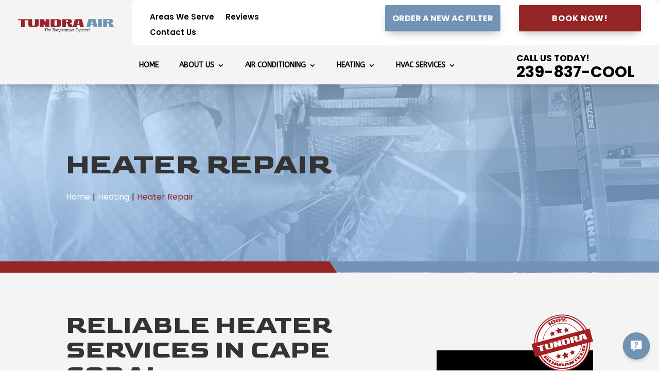

--- FILE ---
content_type: text/html
request_url: https://cdn.trustindex.io/widgets/d0/d0087524169327196136c074ada/content.html
body_size: 2851
content:
<div class=" ti-widget " data-layout-id="4" data-layout-category="slider" data-set-id="light-contrast" data-pid="d0087524169327196136c074ada" data-language="en" data-close-locale="Close" data-rich-snippet="60f189265331g557" data-review-target-width="300" data-css-version="2" data-footer-link-domain="trustindex.io" data-review-text-mode="scroll" data-reply-by-locale="Owner's reply" data-only-rating-locale="This user only left a rating." data-pager-autoplay-timeout="6" > <div class="ti-widget-container ti-col-3"> <div class="ti-reviews-container"> <div class="ti-controls"> <div class="ti-next" aria-label="Next review" role="button" tabindex="0"></div> <div class="ti-prev" aria-label="Previous review" role="button" tabindex="0"></div> </div> <div class="ti-reviews-container-wrapper"> <div class="ti-review-item source-Google ti-image-layout-thumbnail" data-id="2245d9d4a5589cc068b2e1478e209f80" > <div class="ti-inner"> <div class="ti-review-header"> <div class="ti-platform-icon ti-with-tooltip"> <span class="ti-tooltip">Posted on Google</span> <img src="https://cdn.trustindex.io/assets/platform/Google/icon.svg" alt="Google" width="20" height="20" loading="lazy" /> </div> <div class="ti-profile-img"> <img src="https://lh3.googleusercontent.com/a/ACg8ocJdM2HZ5UMieBcHaBmGvLwJ8JpkOVPqwsvnRdjhuxCc8IFQLw=w40-h40-c-rp-mo-ba2-br100" srcset="https://lh3.googleusercontent.com/a/ACg8ocJdM2HZ5UMieBcHaBmGvLwJ8JpkOVPqwsvnRdjhuxCc8IFQLw=w80-h80-c-rp-mo-ba2-br100 2x" alt="Tim Campbell profile picture" loading="lazy" /> </div> <div class="ti-profile-details"> <div class="ti-name"> Tim Campbell </div> <div class="ti-date">16 January 2026</div> </div> </div> <span class="ti-stars"><img class="ti-star f" src="https://cdn.trustindex.io/assets/platform/Google/star/f.svg" alt="Google" width="17" height="17" loading="lazy" /><img class="ti-star f" src="https://cdn.trustindex.io/assets/platform/Google/star/f.svg" alt="Google" width="17" height="17" loading="lazy" /><img class="ti-star f" src="https://cdn.trustindex.io/assets/platform/Google/star/f.svg" alt="Google" width="17" height="17" loading="lazy" /><img class="ti-star f" src="https://cdn.trustindex.io/assets/platform/Google/star/f.svg" alt="Google" width="17" height="17" loading="lazy" /><img class="ti-star f" src="https://cdn.trustindex.io/assets/platform/Google/star/f.svg" alt="Google" width="17" height="17" loading="lazy" /></span> <div class="ti-review-text-container ti-review-content">Alex was great! He was very professional and took the time to thoroughly explain everything in detail.  I will recommend Tundra Air to anyone needing A/C service. THANK YOU Tundra Air!!</div> <span class="ti-read-more" data-container=".ti-review-content" data-collapse-text="Hide" data-open-text="Read more" ></span> </div> </div> <div class="ti-review-item source-Google ti-image-layout-thumbnail" data-id="f10966b0772b1558848138be953fd69f" > <div class="ti-inner"> <div class="ti-review-header"> <div class="ti-platform-icon ti-with-tooltip"> <span class="ti-tooltip">Posted on Google</span> <img src="https://cdn.trustindex.io/assets/platform/Google/icon.svg" alt="Google" width="20" height="20" loading="lazy" /> </div> <div class="ti-profile-img"> <img src="https://lh3.googleusercontent.com/a/ACg8ocLDYgtqk4WE_9jGGawObkEpzvZcyMoHZUmufIOKaOrcFqaKRQ=w40-h40-c-rp-mo-br100" srcset="https://lh3.googleusercontent.com/a/ACg8ocLDYgtqk4WE_9jGGawObkEpzvZcyMoHZUmufIOKaOrcFqaKRQ=w80-h80-c-rp-mo-br100 2x" alt="Robert Frenza profile picture" loading="lazy" /> </div> <div class="ti-profile-details"> <div class="ti-name"> Robert Frenza </div> <div class="ti-date">15 January 2026</div> </div> </div> <span class="ti-stars"><img class="ti-star f" src="https://cdn.trustindex.io/assets/platform/Google/star/f.svg" alt="Google" width="17" height="17" loading="lazy" /><img class="ti-star f" src="https://cdn.trustindex.io/assets/platform/Google/star/f.svg" alt="Google" width="17" height="17" loading="lazy" /><img class="ti-star f" src="https://cdn.trustindex.io/assets/platform/Google/star/f.svg" alt="Google" width="17" height="17" loading="lazy" /><img class="ti-star f" src="https://cdn.trustindex.io/assets/platform/Google/star/f.svg" alt="Google" width="17" height="17" loading="lazy" /><img class="ti-star f" src="https://cdn.trustindex.io/assets/platform/Google/star/f.svg" alt="Google" width="17" height="17" loading="lazy" /></span> <div class="ti-review-text-container ti-review-content">5.  Great job!</div> <span class="ti-read-more" data-container=".ti-review-content" data-collapse-text="Hide" data-open-text="Read more" ></span> </div> </div> <div class="ti-review-item source-Google ti-image-layout-thumbnail" data-id="c3a7ba2f301d8ee2ebb990f5041cbd6b" > <div class="ti-inner"> <div class="ti-review-header"> <div class="ti-platform-icon ti-with-tooltip"> <span class="ti-tooltip">Posted on Google</span> <img src="https://cdn.trustindex.io/assets/platform/Google/icon.svg" alt="Google" width="20" height="20" loading="lazy" /> </div> <div class="ti-profile-img"> <img src="https://lh3.googleusercontent.com/a/ACg8ocJM3n_lLHTE3FBxoQGcLycNW3eLjUBCqsNooeL_M3eImhnM3A=w40-h40-c-rp-mo-br100" srcset="https://lh3.googleusercontent.com/a/ACg8ocJM3n_lLHTE3FBxoQGcLycNW3eLjUBCqsNooeL_M3eImhnM3A=w80-h80-c-rp-mo-br100 2x" alt="Diana Reineke profile picture" loading="lazy" /> </div> <div class="ti-profile-details"> <div class="ti-name"> Diana Reineke </div> <div class="ti-date">15 January 2026</div> </div> </div> <span class="ti-stars"><img class="ti-star f" src="https://cdn.trustindex.io/assets/platform/Google/star/f.svg" alt="Google" width="17" height="17" loading="lazy" /><img class="ti-star f" src="https://cdn.trustindex.io/assets/platform/Google/star/f.svg" alt="Google" width="17" height="17" loading="lazy" /><img class="ti-star f" src="https://cdn.trustindex.io/assets/platform/Google/star/f.svg" alt="Google" width="17" height="17" loading="lazy" /><img class="ti-star f" src="https://cdn.trustindex.io/assets/platform/Google/star/f.svg" alt="Google" width="17" height="17" loading="lazy" /><img class="ti-star f" src="https://cdn.trustindex.io/assets/platform/Google/star/f.svg" alt="Google" width="17" height="17" loading="lazy" /></span> <div class="ti-review-text-container ti-review-content">Chris and Alex are awesome!  They have been servicing my AC for over 3 years and I haven't had any issues at all. They are friendly, knowledgeable and experts in the AC business. I recommend them to everyone I can!</div> <span class="ti-read-more" data-container=".ti-review-content" data-collapse-text="Hide" data-open-text="Read more" ></span> </div> </div> <div class="ti-review-item source-Google ti-image-layout-thumbnail" data-id="26a23d4d84184aa40abc01044a92c661" > <div class="ti-inner"> <div class="ti-review-header"> <div class="ti-platform-icon ti-with-tooltip"> <span class="ti-tooltip">Posted on Google</span> <img src="https://cdn.trustindex.io/assets/platform/Google/icon.svg" alt="Google" width="20" height="20" loading="lazy" /> </div> <div class="ti-profile-img"> <img src="https://lh3.googleusercontent.com/a/ACg8ocLxbtI5vhcx9nZiP3Gi7UMzC6w12-t9asoWA88Q8T05e9mNTg=w40-h40-c-rp-mo-br100" srcset="https://lh3.googleusercontent.com/a/ACg8ocLxbtI5vhcx9nZiP3Gi7UMzC6w12-t9asoWA88Q8T05e9mNTg=w80-h80-c-rp-mo-br100 2x" alt="John Parcells profile picture" loading="lazy" /> </div> <div class="ti-profile-details"> <div class="ti-name"> John Parcells </div> <div class="ti-date">9 January 2026</div> </div> </div> <span class="ti-stars"><img class="ti-star f" src="https://cdn.trustindex.io/assets/platform/Google/star/f.svg" alt="Google" width="17" height="17" loading="lazy" /><img class="ti-star f" src="https://cdn.trustindex.io/assets/platform/Google/star/f.svg" alt="Google" width="17" height="17" loading="lazy" /><img class="ti-star f" src="https://cdn.trustindex.io/assets/platform/Google/star/f.svg" alt="Google" width="17" height="17" loading="lazy" /><img class="ti-star f" src="https://cdn.trustindex.io/assets/platform/Google/star/f.svg" alt="Google" width="17" height="17" loading="lazy" /><img class="ti-star f" src="https://cdn.trustindex.io/assets/platform/Google/star/f.svg" alt="Google" width="17" height="17" loading="lazy" /></span> <div class="ti-review-text-container ti-review-content">Chris was excellent and went above and beyond to fix the problems I was having with my AC and explained in detail the work he was doing
Highly recommend</div> <span class="ti-read-more" data-container=".ti-review-content" data-collapse-text="Hide" data-open-text="Read more" ></span> </div> </div> <div class="ti-review-item source-Google ti-image-layout-thumbnail" data-id="e964372a7902fca5205ce45e477c8f1a" > <div class="ti-inner"> <div class="ti-review-header"> <div class="ti-platform-icon ti-with-tooltip"> <span class="ti-tooltip">Posted on Google</span> <img src="https://cdn.trustindex.io/assets/platform/Google/icon.svg" alt="Google" width="20" height="20" loading="lazy" /> </div> <div class="ti-profile-img"> <img src="https://lh3.googleusercontent.com/a-/ALV-UjXI4d3u8yUYRCsJ8Gn7ecbO2ahD12HKxneltId3CiQxY4xppEmC=w40-h40-c-rp-mo-ba3-br100" srcset="https://lh3.googleusercontent.com/a-/ALV-UjXI4d3u8yUYRCsJ8Gn7ecbO2ahD12HKxneltId3CiQxY4xppEmC=w80-h80-c-rp-mo-ba3-br100 2x" alt="Dave Racer profile picture" loading="lazy" /> </div> <div class="ti-profile-details"> <div class="ti-name"> Dave Racer </div> <div class="ti-date">8 January 2026</div> </div> </div> <span class="ti-stars"><img class="ti-star f" src="https://cdn.trustindex.io/assets/platform/Google/star/f.svg" alt="Google" width="17" height="17" loading="lazy" /><img class="ti-star f" src="https://cdn.trustindex.io/assets/platform/Google/star/f.svg" alt="Google" width="17" height="17" loading="lazy" /><img class="ti-star f" src="https://cdn.trustindex.io/assets/platform/Google/star/f.svg" alt="Google" width="17" height="17" loading="lazy" /><img class="ti-star f" src="https://cdn.trustindex.io/assets/platform/Google/star/f.svg" alt="Google" width="17" height="17" loading="lazy" /><img class="ti-star f" src="https://cdn.trustindex.io/assets/platform/Google/star/f.svg" alt="Google" width="17" height="17" loading="lazy" /></span> <div class="ti-review-text-container ti-review-content">Chris is phenomenal. Calm, kind, professional, and great at educating the consumer. Tundra Air is the ONLY HVAC company you should call.</div> <span class="ti-read-more" data-container=".ti-review-content" data-collapse-text="Hide" data-open-text="Read more" ></span> </div> </div> <div class="ti-review-item source-Google ti-image-layout-thumbnail" data-id="63cdc8e3ebe78129ca488c89d2025f43" > <div class="ti-inner"> <div class="ti-review-header"> <div class="ti-platform-icon ti-with-tooltip"> <span class="ti-tooltip">Posted on Google</span> <img src="https://cdn.trustindex.io/assets/platform/Google/icon.svg" alt="Google" width="20" height="20" loading="lazy" /> </div> <div class="ti-profile-img"> <img src="https://lh3.googleusercontent.com/a-/ALV-UjVKGsWzUF0J01ntGkumPJohthaO4tlJS1B6D8WejAphIxGK4jY=w40-h40-c-rp-mo-br100" srcset="https://lh3.googleusercontent.com/a-/ALV-UjVKGsWzUF0J01ntGkumPJohthaO4tlJS1B6D8WejAphIxGK4jY=w80-h80-c-rp-mo-br100 2x" alt="O'Brien Merrill profile picture" loading="lazy" /> </div> <div class="ti-profile-details"> <div class="ti-name"> O&#039;Brien Merrill </div> <div class="ti-date">5 January 2026</div> </div> </div> <span class="ti-stars"><img class="ti-star f" src="https://cdn.trustindex.io/assets/platform/Google/star/f.svg" alt="Google" width="17" height="17" loading="lazy" /><img class="ti-star f" src="https://cdn.trustindex.io/assets/platform/Google/star/f.svg" alt="Google" width="17" height="17" loading="lazy" /><img class="ti-star f" src="https://cdn.trustindex.io/assets/platform/Google/star/f.svg" alt="Google" width="17" height="17" loading="lazy" /><img class="ti-star f" src="https://cdn.trustindex.io/assets/platform/Google/star/f.svg" alt="Google" width="17" height="17" loading="lazy" /><img class="ti-star f" src="https://cdn.trustindex.io/assets/platform/Google/star/f.svg" alt="Google" width="17" height="17" loading="lazy" /></span> <div class="ti-review-text-container ti-review-content">Great service (on annual maintenance plan), awesome personality and professionalism, full of valuable information that helps us keep our A'C and heat operate safely and efficiently.</div> <span class="ti-read-more" data-container=".ti-review-content" data-collapse-text="Hide" data-open-text="Read more" ></span> </div> </div> <div class="ti-review-item source-Google ti-image-layout-thumbnail" data-id="68c5e429d6e3e40ea0386cfbb24c02d6" > <div class="ti-inner"> <div class="ti-review-header"> <div class="ti-platform-icon ti-with-tooltip"> <span class="ti-tooltip">Posted on Google</span> <img src="https://cdn.trustindex.io/assets/platform/Google/icon.svg" alt="Google" width="20" height="20" loading="lazy" /> </div> <div class="ti-profile-img"> <img src="https://lh3.googleusercontent.com/a/ACg8ocK5U7_Lm_fQzgi7KP0qADl06kTa7T5Qtn_8ARGO8rorcYiR=w40-h40-c-rp-mo-br100" srcset="https://lh3.googleusercontent.com/a/ACg8ocK5U7_Lm_fQzgi7KP0qADl06kTa7T5Qtn_8ARGO8rorcYiR=w80-h80-c-rp-mo-br100 2x" alt="Josh Petrosky profile picture" loading="lazy" /> </div> <div class="ti-profile-details"> <div class="ti-name"> Josh Petrosky </div> <div class="ti-date">5 January 2026</div> </div> </div> <span class="ti-stars"><img class="ti-star f" src="https://cdn.trustindex.io/assets/platform/Google/star/f.svg" alt="Google" width="17" height="17" loading="lazy" /><img class="ti-star f" src="https://cdn.trustindex.io/assets/platform/Google/star/f.svg" alt="Google" width="17" height="17" loading="lazy" /><img class="ti-star f" src="https://cdn.trustindex.io/assets/platform/Google/star/f.svg" alt="Google" width="17" height="17" loading="lazy" /><img class="ti-star f" src="https://cdn.trustindex.io/assets/platform/Google/star/f.svg" alt="Google" width="17" height="17" loading="lazy" /><img class="ti-star f" src="https://cdn.trustindex.io/assets/platform/Google/star/f.svg" alt="Google" width="17" height="17" loading="lazy" /></span> <div class="ti-review-text-container ti-review-content">So very happy that we chose Tundra to do our AC Maintenance. Alex communicated very well when he was arriving, and did a very extensive and comprehensive service for us. I am excited to work with a growing local business!</div> <span class="ti-read-more" data-container=".ti-review-content" data-collapse-text="Hide" data-open-text="Read more" ></span> </div> </div> <div class="ti-review-item source-Google ti-image-layout-thumbnail" data-id="00ff78f2dbda8f3499cc47b2a797f7c0" > <div class="ti-inner"> <div class="ti-review-header"> <div class="ti-platform-icon ti-with-tooltip"> <span class="ti-tooltip">Posted on Google</span> <img src="https://cdn.trustindex.io/assets/platform/Google/icon.svg" alt="Google" width="20" height="20" loading="lazy" /> </div> <div class="ti-profile-img"> <img src="https://lh3.googleusercontent.com/a/ACg8ocIopuDeh9YCD0U8UaaAf8SUXBGo5YMk3rwYkNzUWBY7CpJWzOw=w40-h40-c-rp-mo-br100" srcset="https://lh3.googleusercontent.com/a/ACg8ocIopuDeh9YCD0U8UaaAf8SUXBGo5YMk3rwYkNzUWBY7CpJWzOw=w80-h80-c-rp-mo-br100 2x" alt="Darlene Horan profile picture" loading="lazy" /> </div> <div class="ti-profile-details"> <div class="ti-name"> Darlene Horan </div> <div class="ti-date">31 December 2025</div> </div> </div> <span class="ti-stars"><img class="ti-star f" src="https://cdn.trustindex.io/assets/platform/Google/star/f.svg" alt="Google" width="17" height="17" loading="lazy" /><img class="ti-star f" src="https://cdn.trustindex.io/assets/platform/Google/star/f.svg" alt="Google" width="17" height="17" loading="lazy" /><img class="ti-star f" src="https://cdn.trustindex.io/assets/platform/Google/star/f.svg" alt="Google" width="17" height="17" loading="lazy" /><img class="ti-star f" src="https://cdn.trustindex.io/assets/platform/Google/star/f.svg" alt="Google" width="17" height="17" loading="lazy" /><img class="ti-star f" src="https://cdn.trustindex.io/assets/platform/Google/star/f.svg" alt="Google" width="17" height="17" loading="lazy" /></span> <div class="ti-review-text-container ti-review-content">Alex has always been professional and very easy to talk with.</div> <span class="ti-read-more" data-container=".ti-review-content" data-collapse-text="Hide" data-open-text="Read more" ></span> </div> </div> <div class="ti-review-item source-Google ti-image-layout-thumbnail" data-id="038ee7598b73ff8b2cc29878f20775f5" > <div class="ti-inner"> <div class="ti-review-header"> <div class="ti-platform-icon ti-with-tooltip"> <span class="ti-tooltip">Posted on Google</span> <img src="https://cdn.trustindex.io/assets/platform/Google/icon.svg" alt="Google" width="20" height="20" loading="lazy" /> </div> <div class="ti-profile-img"> <img src="https://lh3.googleusercontent.com/a/ACg8ocLCwvY-nVKoWUB6IP1Bx6c9TQQ3VtlGqOcBMPHlvtiSaGqc7LM=w40-h40-c-rp-mo-br100" srcset="https://lh3.googleusercontent.com/a/ACg8ocLCwvY-nVKoWUB6IP1Bx6c9TQQ3VtlGqOcBMPHlvtiSaGqc7LM=w80-h80-c-rp-mo-br100 2x" alt="Richard Blanchard profile picture" loading="lazy" /> </div> <div class="ti-profile-details"> <div class="ti-name"> Richard Blanchard </div> <div class="ti-date">26 December 2025</div> </div> </div> <span class="ti-stars"><img class="ti-star f" src="https://cdn.trustindex.io/assets/platform/Google/star/f.svg" alt="Google" width="17" height="17" loading="lazy" /><img class="ti-star f" src="https://cdn.trustindex.io/assets/platform/Google/star/f.svg" alt="Google" width="17" height="17" loading="lazy" /><img class="ti-star f" src="https://cdn.trustindex.io/assets/platform/Google/star/f.svg" alt="Google" width="17" height="17" loading="lazy" /><img class="ti-star f" src="https://cdn.trustindex.io/assets/platform/Google/star/f.svg" alt="Google" width="17" height="17" loading="lazy" /><img class="ti-star f" src="https://cdn.trustindex.io/assets/platform/Google/star/f.svg" alt="Google" width="17" height="17" loading="lazy" /></span> <div class="ti-review-text-container ti-review-content">Chris was very informative and did a great job</div> <span class="ti-read-more" data-container=".ti-review-content" data-collapse-text="Hide" data-open-text="Read more" ></span> </div> </div> <div class="ti-review-item source-Google ti-image-layout-thumbnail" data-id="dde3c7fd57ab0a3758ef9706f7d464b7" > <div class="ti-inner"> <div class="ti-review-header"> <div class="ti-platform-icon ti-with-tooltip"> <span class="ti-tooltip">Posted on Google</span> <img src="https://cdn.trustindex.io/assets/platform/Google/icon.svg" alt="Google" width="20" height="20" loading="lazy" /> </div> <div class="ti-profile-img"> <img src="https://lh3.googleusercontent.com/a/ACg8ocLJy_WsSdLoyajMwOFu-vG1Y8Ic6wDDhQUA2G16XSx_1OEy1Q=w40-h40-c-rp-mo-br100" srcset="https://lh3.googleusercontent.com/a/ACg8ocLJy_WsSdLoyajMwOFu-vG1Y8Ic6wDDhQUA2G16XSx_1OEy1Q=w80-h80-c-rp-mo-br100 2x" alt="Dede Bean profile picture" loading="lazy" /> </div> <div class="ti-profile-details"> <div class="ti-name"> Dede Bean </div> <div class="ti-date">23 December 2025</div> </div> </div> <span class="ti-stars"><img class="ti-star f" src="https://cdn.trustindex.io/assets/platform/Google/star/f.svg" alt="Google" width="17" height="17" loading="lazy" /><img class="ti-star f" src="https://cdn.trustindex.io/assets/platform/Google/star/f.svg" alt="Google" width="17" height="17" loading="lazy" /><img class="ti-star f" src="https://cdn.trustindex.io/assets/platform/Google/star/f.svg" alt="Google" width="17" height="17" loading="lazy" /><img class="ti-star f" src="https://cdn.trustindex.io/assets/platform/Google/star/f.svg" alt="Google" width="17" height="17" loading="lazy" /><img class="ti-star f" src="https://cdn.trustindex.io/assets/platform/Google/star/f.svg" alt="Google" width="17" height="17" loading="lazy" /></span> <div class="ti-review-text-container ti-review-content">Answered all my questions.   as a new Floridian it was most pleasant since I’m from the north and rarely needed air conditioning.  He deflected me getting future mold with the general rules during the summer months.   And they were super speedy both on the assessment & replacement repair.   Thanks to you including the receptionist whom does your initial intake.  Team Work here at Tundra Air!   It means the most to your clients , and I am your newest customer !</div> <span class="ti-read-more" data-container=".ti-review-content" data-collapse-text="Hide" data-open-text="Read more" ></span> </div> </div> </div> <div class="ti-controls-line"> <div class="dot"></div> </div> </div> </div> </div> <style class="scss-content">.ti-widget[data-layout-id='4'][data-set-id='light-contrast'][data-pid='d0087524169327196136c074ada'] .ti-read-more{display:none !important}.ti-widget[data-layout-id='4'][data-set-id='light-contrast'][data-pid='d0087524169327196136c074ada'] .ti-review-content{display:block;overscroll-behavior:contain;-webkit-line-clamp:inherit;overflow:auto !important;overflow-x:hidden !important;padding-right:10px}</style>

--- FILE ---
content_type: text/css
request_url: https://www.tundraair.com/wp-content/et-cache/100103/et-core-unified-tb-100554-tb-100300-deferred-100103.min.css?ver=1768659633
body_size: 2055
content:
.et_pb_section_0_tb_header.et_pb_section{padding-top:0px;padding-bottom:0px;background-color:#F4F4F4!important}.et_pb_section_0_tb_header{width:100%;max-width:100%;z-index:10;box-shadow:0px 4px 18px -6px rgba(0,0,0,0.3)}.et_pb_section_0_tb_header>.et_pb_row,.et_pb_section_0_tb_header.et_section_specialty>.et_pb_row{width:100%;max-width:100%}.et_pb_sticky.et_pb_section_0_tb_header{box-shadow:0px 4px 18px -6px rgba(0,0,0,0.3)}.et_pb_column_0_tb_header{padding-top:20px;padding-right:35px;padding-bottom:20px;padding-left:35px}.et_pb_image_0_tb_header{margin-top:17px!important;text-align:left;margin-left:0}.et_pb_row_inner_0_tb_header{background-color:#FFFFFF;border-radius:10px 10px 10px 10px;overflow:hidden}.et_pb_row_inner_0_tb_header.et_pb_row_inner{padding-top:10px!important;padding-right:35px!important;padding-bottom:10px!important;padding-left:35px!important;margin-bottom:0px!important}.et_pb_column .et_pb_row_inner_0_tb_header{padding-top:10px;padding-right:35px;padding-bottom:10px;padding-left:35px}.et_pb_menu_0_tb_header.et_pb_menu ul li a{font-weight:600;font-size:15px;color:#000000!important;transition:color 300ms ease 0ms}.et_pb_menu_0_tb_header.et_pb_menu ul li:hover>a,.et_pb_menu_0_tb_header.et_pb_menu ul li.current-menu-item a{color:#7393B5!important}.et_pb_menu_0_tb_header.et_pb_menu{background-color:RGBA(255,255,255,0)}.et_pb_menu_0_tb_header{margin-top:8px!important}.et_pb_menu_0_tb_header.et_pb_menu .nav li ul,.et_pb_menu_0_tb_header.et_pb_menu .et_mobile_menu,.et_pb_menu_0_tb_header.et_pb_menu .et_mobile_menu ul{background-color:RGBA(255,255,255,0)!important}.et_pb_menu_0_tb_header.et_pb_menu nav>ul>li>a:hover,.et_pb_menu_1_tb_header.et_pb_menu nav>ul>li>a:hover,.et_pb_menu_1_tb_header.et_pb_menu nav>ul>li li a:hover{opacity:1}.et_pb_menu_0_tb_header .et_pb_menu_inner_container>.et_pb_menu__logo-wrap,.et_pb_menu_0_tb_header .et_pb_menu__logo-slot,.et_pb_menu_1_tb_header .et_pb_menu_inner_container>.et_pb_menu__logo-wrap,.et_pb_menu_1_tb_header .et_pb_menu__logo-slot{width:auto;max-width:100%}.et_pb_menu_0_tb_header .et_pb_menu_inner_container>.et_pb_menu__logo-wrap .et_pb_menu__logo img,.et_pb_menu_0_tb_header .et_pb_menu__logo-slot .et_pb_menu__logo-wrap img,.et_pb_menu_1_tb_header .et_pb_menu_inner_container>.et_pb_menu__logo-wrap .et_pb_menu__logo img,.et_pb_menu_1_tb_header .et_pb_menu__logo-slot .et_pb_menu__logo-wrap img{height:auto;max-height:none}.et_pb_menu_0_tb_header .mobile_nav .mobile_menu_bar:before,.et_pb_menu_0_tb_header .et_pb_menu__icon.et_pb_menu__search-button,.et_pb_menu_0_tb_header .et_pb_menu__icon.et_pb_menu__close-search-button,.et_pb_menu_0_tb_header .et_pb_menu__icon.et_pb_menu__cart-button,.et_pb_menu_1_tb_header .et_pb_menu__icon.et_pb_menu__search-button,.et_pb_menu_1_tb_header .et_pb_menu__icon.et_pb_menu__close-search-button,.et_pb_menu_1_tb_header .et_pb_menu__icon.et_pb_menu__cart-button{color:#2ea3f2}.et_pb_button_0_tb_header_wrapper .et_pb_button_0_tb_header,.et_pb_button_0_tb_header_wrapper .et_pb_button_0_tb_header:hover{padding-top:8px!important;padding-right:10px!important;padding-bottom:8px!important;padding-left:10px!important}.et_pb_button_0_tb_header_wrapper{margin-right:-45px!important}body #page-container .et_pb_section .et_pb_button_0_tb_header{color:#FFFFFF!important;border-width:4px!important;border-color:#7393B5;border-radius:2px;letter-spacing:0px;font-size:16px;font-weight:700!important;text-transform:uppercase!important;background-color:#7393B5}body #page-container .et_pb_section .et_pb_button_0_tb_header:hover{border-color:#962527!important;background-image:initial;background-color:#962527}body #page-container .et_pb_section .et_pb_button_0_tb_header:before,body #page-container .et_pb_section .et_pb_button_0_tb_header:after,body #page-container .et_pb_section .et_pb_button_1_tb_header:before,body #page-container .et_pb_section .et_pb_button_1_tb_header:after{display:none!important}.et_pb_button_0_tb_header,.et_pb_button_1_tb_header{box-shadow:0px 8px 18px -6px rgba(0,0,0,0.3);transition:background-color 300ms ease 0ms,border 300ms ease 0ms}.et_pb_sticky .et_pb_button_0_tb_header,.et_pb_sticky .et_pb_button_1_tb_header{box-shadow:0px 8px 18px -6px rgba(0,0,0,0.3)}.et_pb_button_0_tb_header,.et_pb_button_0_tb_header:after,.et_pb_button_1_tb_header,.et_pb_button_1_tb_header:after{transition:all 300ms ease 0ms}.et_pb_button_1_tb_header_wrapper .et_pb_button_1_tb_header,.et_pb_button_1_tb_header_wrapper .et_pb_button_1_tb_header:hover{padding-top:8px!important;padding-right:60px!important;padding-bottom:8px!important;padding-left:60px!important}body #page-container .et_pb_section .et_pb_button_1_tb_header{color:#FFFFFF!important;border-width:4px!important;border-color:#962527;border-radius:2px;letter-spacing:1px;font-size:16px;font-weight:700!important;text-transform:uppercase!important;background-color:#962527}body #page-container .et_pb_section .et_pb_button_1_tb_header:hover{border-color:#7393B5!important;background-image:initial;background-color:#7393B5}.et_pb_row_inner_1_tb_header{background-color:#F4F4F4}.et_pb_row_inner_1_tb_header.et_pb_row_inner{padding-top:0px!important;padding-right:0px!important;padding-bottom:0px!important;padding-left:0px!important;margin-left:-5px!important}.et_pb_column .et_pb_row_inner_1_tb_header{padding-top:0px;padding-right:0px;padding-bottom:0px;padding-left:0px}.et_pb_menu_1_tb_header.et_pb_menu ul li a{font-family:'ABeeZee',Helvetica,Arial,Lucida,sans-serif;font-weight:600;text-transform:uppercase;color:#000000!important}.et_pb_menu_1_tb_header.et_pb_menu ul li:hover>a,.et_pb_menu_1_tb_header.et_pb_menu ul li.current-menu-item a,.et_pb_menu_1_tb_header.et_pb_menu .nav li ul.sub-menu li.current-menu-item a{color:#962527!important}.et_pb_menu_1_tb_header{padding-top:19px;padding-right:0px;margin-top:5px!important;margin-right:81px!important;margin-bottom:2px!important;margin-left:-15px!important;width:100%}.et_pb_menu_1_tb_header.et_pb_menu ul li a,.et_pb_menu_1_tb_header.et_pb_menu .nav li ul a{transition:color 300ms ease 0ms}.et_pb_menu_1_tb_header.et_pb_menu .nav li ul{background-color:#000000!important;border-color:RGBA(255,255,255,0)}.et_pb_menu_1_tb_header.et_pb_menu .et_mobile_menu{border-color:RGBA(255,255,255,0)}.et_pb_menu_1_tb_header.et_pb_menu .nav li ul.sub-menu a{color:#FFFFFF!important}.et_pb_menu_1_tb_header.et_pb_menu .nav li ul.sub-menu a:hover{color:#c6c6c6!important}.et_pb_menu_1_tb_header.et_pb_menu .et_mobile_menu,.et_pb_menu_1_tb_header.et_pb_menu .et_mobile_menu ul{background-color:#f4f4f4!important}.et_pb_menu_1_tb_header.et_pb_menu .et_mobile_menu a,.et_pb_text_0_tb_header.et_pb_text,.et_pb_text_1_tb_header.et_pb_text{color:#000000!important}.et_pb_menu_1_tb_header .mobile_nav .mobile_menu_bar:before{color:#02254c}.et_pb_code_0_tb_header{padding-top:0px;padding-bottom:0px;margin-top:0px!important;margin-bottom:0px!important}.et_pb_text_0_tb_header{font-weight:700;text-transform:uppercase;font-size:17px;padding-top:2px!important;margin-top:0px!important;margin-bottom:0px!important}.et_pb_text_0_tb_header h1,.et_pb_text_1_tb_header h1{font-family:'Goldman',display;font-weight:700;text-transform:uppercase;font-size:48px}.et_pb_text_1_tb_header{font-weight:700;font-size:30px}.et_pb_column_inner_3_tb_header{background-color:#F4F4F4;padding-right:25px;padding-left:25px}.et_pb_column_inner_4_tb_header{background-color:#F4F4F4;padding-top:10px;padding-right:35px;padding-bottom:10px;padding-left:35px}@media only screen and (max-width:980px){.et_pb_image_0_tb_header{text-align:center;margin-left:auto;margin-right:auto}.et_pb_image_0_tb_header .et_pb_image_wrap img{width:auto}.et_pb_menu_1_tb_header{margin-left:0px!important}.et_pb_column_inner_4_tb_header{padding-top:25px;padding-bottom:25px}}@media only screen and (min-width:768px) and (max-width:980px){.et_pb_row_inner_0_tb_header{display:none!important}}@media only screen and (max-width:767px){.et_pb_image_0_tb_header .et_pb_image_wrap img{width:auto}.et_pb_row_inner_0_tb_header{display:none!important}}div.et_pb_section.et_pb_section_0_tb_footer{background-image:url(http://tundraair.com/wp-content/uploads/2025/02/footer-bg-2.2402191538224.jpg)!important}.et_pb_section_0_tb_footer.et_pb_section{padding-top:100px;padding-bottom:100px}.et_pb_row_0_tb_footer,body #page-container .et-db #et-boc .et-l .et_pb_row_0_tb_footer.et_pb_row,body.et_pb_pagebuilder_layout.single #page-container #et-boc .et-l .et_pb_row_0_tb_footer.et_pb_row,body.et_pb_pagebuilder_layout.single.et_full_width_page #page-container #et-boc .et-l .et_pb_row_0_tb_footer.et_pb_row,.et_pb_row_1_tb_footer,body #page-container .et-db #et-boc .et-l .et_pb_row_1_tb_footer.et_pb_row,body.et_pb_pagebuilder_layout.single #page-container #et-boc .et-l .et_pb_row_1_tb_footer.et_pb_row,body.et_pb_pagebuilder_layout.single.et_full_width_page #page-container #et-boc .et-l .et_pb_row_1_tb_footer.et_pb_row{width:90%;max-width:1400px}.et_pb_image_0_tb_footer{text-align:left;margin-left:0}.et_pb_text_0_tb_footer.et_pb_text,.et_pb_text_1_tb_footer.et_pb_text,.et_pb_text_2_tb_footer.et_pb_text,.et_pb_text_3_tb_footer.et_pb_text,.et_pb_text_4_tb_footer.et_pb_text,.et_pb_text_5_tb_footer.et_pb_text,.et_pb_text_6_tb_footer.et_pb_text,.et_pb_text_7_tb_footer.et_pb_text,.et_pb_text_8_tb_footer.et_pb_text,.et_pb_text_9_tb_footer.et_pb_text,.et_pb_text_10_tb_footer.et_pb_text,.et_pb_text_11_tb_footer.et_pb_text,.et_pb_text_12_tb_footer.et_pb_text,.et_pb_text_13_tb_footer.et_pb_text,.et_pb_text_14_tb_footer.et_pb_text,.et_pb_text_15_tb_footer.et_pb_text,.et_pb_text_16_tb_footer.et_pb_text,.et_pb_text_17_tb_footer.et_pb_text:hover{color:#FFFFFF!important}.et_pb_text_0_tb_footer,.et_pb_text_5_tb_footer,.et_pb_text_6_tb_footer,.et_pb_text_7_tb_footer,.et_pb_text_8_tb_footer,.et_pb_text_9_tb_footer,.et_pb_text_12_tb_footer,.et_pb_text_13_tb_footer,.et_pb_text_14_tb_footer{font-family:'Poppins',Helvetica,Arial,Lucida,sans-serif;font-weight:600;font-size:18px;margin-bottom:5px!important}.et_pb_text_0_tb_footer h1,.et_pb_text_1_tb_footer h1,.et_pb_text_2_tb_footer h1,.et_pb_text_3_tb_footer h1,.et_pb_text_4_tb_footer h1,.et_pb_text_5_tb_footer h1,.et_pb_text_6_tb_footer h1,.et_pb_text_7_tb_footer h1,.et_pb_text_8_tb_footer h1,.et_pb_text_9_tb_footer h1,.et_pb_text_10_tb_footer h1,.et_pb_text_11_tb_footer h1,.et_pb_text_12_tb_footer h1,.et_pb_text_13_tb_footer h1,.et_pb_text_14_tb_footer h1,.et_pb_text_15_tb_footer h1,.et_pb_text_16_tb_footer h1,.et_pb_text_17_tb_footer h1,.et_pb_text_18_tb_footer h1,.et_pb_text_19_tb_footer h1,.et_pb_text_20_tb_footer h1{font-family:'Goldman',display;font-weight:700;text-transform:uppercase;font-size:48px}.et_pb_text_1_tb_footer,.et_pb_text_10_tb_footer,.et_pb_text_15_tb_footer{font-family:'Goldman',display;font-weight:700;font-size:22px}.et_pb_text_2_tb_footer{font-family:'Goldman',display;font-weight:700;text-transform:uppercase;font-size:22px;margin-bottom:5px!important}.et_pb_text_3_tb_footer{font-family:'Goldman',display;font-weight:700;text-transform:uppercase;font-size:22px}.et_pb_text_4_tb_footer{font-family:'Goldman',display;font-weight:700;font-size:22px;margin-bottom:21px!important}.et_pb_text_11_tb_footer{font-family:'Poppins',Helvetica,Arial,Lucida,sans-serif;font-weight:600;font-size:18px;margin-top:-10px!important;margin-bottom:5px!important}.et_pb_text_16_tb_footer{line-height:0.6em;font-family:'Poppins',Helvetica,Arial,Lucida,sans-serif;font-weight:600;font-size:18px;line-height:0.6em;margin-top:-10px!important;margin-bottom:5px!important}.et_pb_text_17_tb_footer{padding-top:9px!important}.et_pb_text_17_tb_footer.et_pb_text{transition:color 300ms ease 0ms}.et_pb_section_1_tb_footer.et_pb_section{padding-top:2px;padding-bottom:2px;background-color:#0f0f0f!important}.et_pb_row_2_tb_footer,body #page-container .et-db #et-boc .et-l .et_pb_row_2_tb_footer.et_pb_row,body.et_pb_pagebuilder_layout.single #page-container #et-boc .et-l .et_pb_row_2_tb_footer.et_pb_row,body.et_pb_pagebuilder_layout.single.et_full_width_page #page-container #et-boc .et-l .et_pb_row_2_tb_footer.et_pb_row{width:90%;max-width:1600px}.et_pb_text_18_tb_footer{margin-bottom:10px!important}.et_pb_text_19_tb_footer{margin-top:-11px!important;margin-bottom:21px!important}.et_pb_text_20_tb_footer{margin-top:-11px!important}.et_pb_code_0_tb_footer{background-color:#f4f4f4;border-radius:9px 9px 9px 9px;overflow:hidden;padding-top:5px;padding-left:6px;margin-top:-3px!important}.et_pb_social_media_follow_network_0_tb_footer a.icon{background-color:#3b5998!important}.et_pb_social_media_follow_network_1_tb_footer a.icon{background-color:#a82400!important}.et_pb_social_media_follow_network_2_tb_footer a.icon{background-color:#4285f4!important}.et_pb_social_media_follow_network_3_tb_footer a.icon{background-color:#af0606!important}@media only screen and (max-width:980px){.et_pb_image_0_tb_footer .et_pb_image_wrap img{width:auto}}@media only screen and (max-width:767px){.et_pb_image_0_tb_footer .et_pb_image_wrap img{width:auto}}.et_pb_section_5.et_pb_section{padding-bottom:82px;background-color:#F4F4F4!important}.et_pb_row_5{background-color:#7393B5}.et_pb_row_5,body #page-container .et-db #et-boc .et-l .et_pb_row_5.et_pb_row,body.et_pb_pagebuilder_layout.single #page-container #et-boc .et-l .et_pb_row_5.et_pb_row,body.et_pb_pagebuilder_layout.single.et_full_width_page #page-container #et-boc .et-l .et_pb_row_5.et_pb_row{max-width:1300px}.et_pb_text_26 h1,.et_pb_text_27 h1{font-family:'Goldman',display;font-weight:700;text-transform:uppercase;font-size:48px}.et_pb_text_26 h2{font-family:'Goldman',display;text-transform:uppercase;color:#FFFFFF!important}.et_pb_text_26{margin-left:47px!important}.et_pb_text_27.et_pb_text{color:#F4F4F4!important}.et_pb_text_27{margin-top:-35px!important;margin-left:50px!important}.et_pb_button_1{text-shadow:0em 0.1em 0.1em rgba(0,0,0,0.47);transition:color 300ms ease 0ms,background-color 300ms ease 0ms,border 300ms ease 0ms,letter-spacing 300ms ease 0ms}.et_pb_button_1_wrapper .et_pb_button_1,.et_pb_button_1_wrapper .et_pb_button_1:hover{padding-top:12px!important;padding-right:51px!important;padding-bottom:12px!important;padding-left:51px!important}.et_pb_button_1_wrapper{margin-top:4px!important}body #page-container .et_pb_section .et_pb_button_1{color:#FFFFFF!important;border-width:4px!important;border-color:#962527;border-radius:3px;font-size:16px;font-family:'Poppins',Helvetica,Arial,Lucida,sans-serif!important;font-weight:500!important;text-transform:uppercase!important;background-color:#962527}body #page-container .et_pb_section .et_pb_button_1:hover{color:#ffffff!important;border-color:#171719!important;letter-spacing:1px!important;background-image:initial;background-color:#171719}body #page-container .et_pb_section .et_pb_button_1:hover:after{margin-left:.3em;left:auto;margin-left:.3em;opacity:1}body #page-container .et_pb_section .et_pb_button_1:after{color:#FFFFFF;line-height:inherit;font-size:inherit!important;margin-left:-1em;left:auto;font-family:ETmodules!important;font-weight:400!important}.et_pb_button_1,.et_pb_button_1:after{transition:all 300ms ease 0ms}div.et_pb_section.et_pb_section_6{background-image:linear-gradient(143deg,#b20a0a 0%,#7393b5 100%)!important}.et_pb_section_6.et_pb_section{padding-top:0px;padding-bottom:0px}.et_pb_row_6.et_pb_row{padding-top:0px!important;padding-bottom:0px!important;padding-top:0px;padding-bottom:0px}.et_pb_divider_5{padding-bottom:0px;margin-bottom:-10px!important}.et_pb_divider_5:before{width:auto;top:0px;right:0px;left:0px}@media only screen and (max-width:980px){body #page-container .et_pb_section .et_pb_button_1:after{line-height:inherit;font-size:inherit!important;margin-left:-1em;left:auto;display:inline-block;opacity:0;content:attr(data-icon);font-family:ETmodules!important;font-weight:400!important}body #page-container .et_pb_section .et_pb_button_1:before{display:none}body #page-container .et_pb_section .et_pb_button_1:hover:after{margin-left:.3em;left:auto;margin-left:.3em;opacity:1}}@media only screen and (max-width:767px){body #page-container .et_pb_section .et_pb_button_1:after{line-height:inherit;font-size:inherit!important;margin-left:-1em;left:auto;display:inline-block;opacity:0;content:attr(data-icon);font-family:ETmodules!important;font-weight:400!important}body #page-container .et_pb_section .et_pb_button_1:before{display:none}body #page-container .et_pb_section .et_pb_button_1:hover:after{margin-left:.3em;left:auto;margin-left:.3em;opacity:1}}

--- FILE ---
content_type: application/javascript
request_url: https://cdn.segment.com/next-integrations/actions/actions-plugin/6e09382dbc5c9f46c410.js
body_size: 7371
content:
(self.webpackChunkDestination=self.webpackChunkDestination||[]).push([[401],{1291:(e,t,r)=>{"use strict";const n=r(6150),o=r(6086);class s extends Error{constructor(e){if(!Array.isArray(e))throw new TypeError("Expected input to be an Array, got "+typeof e);let t=(e=[...e].map((e=>e instanceof Error?e:null!==e&&"object"==typeof e?Object.assign(new Error(e.message),e):new Error(e)))).map((e=>"string"==typeof e.stack?o(e.stack).replace(/\s+at .*aggregate-error\/index.js:\d+:\d+\)?/g,""):String(e))).join("\n");t="\n"+n(t,4),super(t),this.name="AggregateError",Object.defineProperty(this,"_errors",{value:e})}*[Symbol.iterator](){for(const e of this._errors)yield e}}e.exports=s},6086:(e,t,r)=>{"use strict";const n=r(1209),o=/\s+at.*(?:\(|\s)(.*)\)?/,s=/^(?:(?:(?:node|(?:internal\/[\w/]*|.*node_modules\/(?:babel-polyfill|pirates)\/.*)?\w+)\.js:\d+:\d+)|native)/,a=void 0===n.homedir?"":n.homedir();e.exports=(e,t)=>(t=Object.assign({pretty:!1},t),e.replace(/\\/g,"/").split("\n").filter((e=>{const t=e.match(o);if(null===t||!t[1])return!0;const r=t[1];return!r.includes(".app/Contents/Resources/electron.asar")&&!r.includes(".app/Contents/Resources/default_app.asar")&&!s.test(r)})).filter((e=>""!==e.trim())).map((e=>t.pretty?e.replace(o,((e,t)=>e.replace(t,t.replace(a,"~")))):e)).join("\n"))},6150:e=>{"use strict";e.exports=(e,t=1,r)=>{if(r={indent:" ",includeEmptyLines:!1,...r},"string"!=typeof e)throw new TypeError(`Expected \`input\` to be a \`string\`, got \`${typeof e}\``);if("number"!=typeof t)throw new TypeError(`Expected \`count\` to be a \`number\`, got \`${typeof t}\``);if("string"!=typeof r.indent)throw new TypeError(`Expected \`options.indent\` to be a \`string\`, got \`${typeof r.indent}\``);if(0===t)return e;const n=r.includeEmptyLines?/^/gm:/^(?!\s*$)/gm;return e.replace(n,r.indent.repeat(t))}},3962:(e,t,r)=>{"use strict";r.r(t),r.d(t,{generatePlugins:()=>u});var n=r(6783),o=r(1374),s=r(6146);async function a(e,t){const r=Array.from(window.document.querySelectorAll("script")).find((t=>t.src===e));if(void 0!==r){const e=r?.getAttribute("status");if("loaded"===e)return r;if("loading"===e)return new Promise(((e,t)=>{r.addEventListener("load",(()=>e(r))),r.addEventListener("error",(e=>t(e)))}))}return new Promise(((r,n)=>{const o=window.document.createElement("script");o.type="text/javascript",o.src=e,o.async=!0,o.setAttribute("status","loading");for(const[e,r]of Object.entries(t??{}))o.setAttribute(e,r);o.onload=()=>{o.onerror=o.onload=null,o.setAttribute("status","loaded"),r(o)},o.onerror=()=>{o.onerror=o.onload=null,o.setAttribute("status","error"),n(new Error(`Failed to load ${e}`))};const s=window.document.getElementsByTagName("script")[0];s.parentElement?.insertBefore(o,s)}))}async function i(e,t){return new Promise(((r,n)=>{if(e())return void r();const o=()=>setTimeout((()=>{e()?r():o()}),t);o()}))}function u(e,t,r){let u,c,p,l=!1;const h=async(r,n)=>{l||(p?await p:(c=n,p=e.initialize?.({settings:t,analytics:c},{loadScript:a,resolveWhen:i}),u=await p,l=!0))};return Object.entries(e.actions).reduce(((a,[i,p])=>{const f=r.filter((e=>e.enabled&&e.partnerAction===i));if(0===f.length)return a;async function y(e){const r=[];for(const a of f){if(!(0,o.Z)((0,s.Z)(a.subscribe),e.event))continue;const i=a.mapping??{},l={payload:(0,n.vs)(i,e.event),mapping:i,settings:t,analytics:c,context:e};r.push(p.perform(u,l))}return await Promise.all(r),e}const d={name:`${e.name} ${i}`,type:p.lifecycleHook??"destination",version:"0.1.0",ready:()=>Promise.resolve(),isLoaded:()=>l,load:h,track:y,page:y,alias:y,identify:y,group:y};return a.push(d),a}),[])}},7128:(e,t,r)=>{"use strict";let n;r.d(t,{U:()=>o});try{n=new RegExp("\\[(?=\"|'|\\d)|\\.|(?<=\"|'|\\d)]+","g")}catch(e){n=/\[|\.|]+/g}function o(e,t){if(""===t||"."===t)return e;if(null===t||null==t)return;return(Array.isArray(t)?t:t.split(n).filter((e=>e)).map((e=>e.replace(/'|"/g,"")))).reduce(((e,t)=>e&&e[t]),e)}},6783:(e,t,r)=>{"use strict";r.d(t,{tY:()=>P,a8:()=>C,vs:()=>L});var n=r(7128),o=r(6933);function s(e){if(!(0,o.Kn)(e))return!1;const t=Object.keys(e);if(!t.some((e=>e.startsWith("@"))))return!1;return 0===t.filter((e=>!e.startsWith("@")&&"_metadata"!==e)).length}function a(e){if(Array.isArray(e))return e.map((e=>a(e)));if((0,o.Kn)(e)){const t=Object.assign({},e);return Object.keys(t).forEach((e=>{void 0===t[e]?delete t[e]:t[e]=a(t[e])})),t}return e}var i=r(1291),u=r.n(i),c=r(2501);class p extends c.CustomError{constructor(e,t=[]){super(`/${t.join("/")} ${e}.`)}}function l(e){const t=[];return e.forEach((e=>{e instanceof u()?t.push(...e):t.push(e)})),t}function h(e){const t=(0,o.X6)(e);return"object"===t&&Object.keys(e).some((e=>e.startsWith("@")))?"directive":t}const f={};function y(e,t=[]){if(!s(e)&&!(0,o.Kn)(e)){const r=(0,o.X6)(e);throw new p(`should be a directive object but it is ${_(r)} ${r}`,t)}const r=Object.keys(e),n=r.filter((e=>e.startsWith("@")));if(n.length>1)throw new p(`should only have one @-prefixed key but it has ${n.length} keys`,t);if(r.filter((e=>!e.startsWith("@")&&"_metadata"!==e)).length>0)throw new p(`should only have one @-prefixed key but it has ${r.length} keys`,t);const a=n[0],i=f[a];if("function"!=typeof i)throw new p(`has an invalid directive: ${a}`,t);i(e[a],t)}function d(e,t=[]){const r=h(e);switch(r){case"directive":return y(e,t);case"object":case"array":case"boolean":case"string":case"number":case"null":return;default:throw new p(`should be a mapping directive or a JSON value but it is ${_(r)} ${r}`,t)}}function v(e,t=[]){const r=h(e);switch(r){case"directive":return y(e,t);case"string":return;default:throw new p(`should be a string or a mapping directive but it is ${_(r)} ${r}`,t)}}function g(...e){return(t,r=[])=>{e.forEach((e=>{e(t,r)}))}}function w(e,t){return(r,n=[])=>{if("string"==typeof r&&r.length<e)throw new p(`should be a string of length ${e} or greater`,n);if("string"==typeof r&&r.length>t)throw new p(`should be a string of length ${t} or less`,n)}}function m(e,t=[]){const r=h(e);if("string"!==r)throw new p(`should be a string but it is ${_(r)} ${r}`,t)}function b(e,t=[]){const r=h(e);if("boolean"!==r)throw new p(`should be a boolean but it is ${_(r)} ${r}`,t)}function x(e,t=[]){const r=h(e);if("object"!==r)throw new p(`should be an object but it is ${_(r)} ${r}`,t);const n=e,o=Object.keys(n),s=o.find((e=>"@"===e.charAt(0)));if(s)throw new p(`shouldn't have directive (@-prefixed) keys but it has ${JSON.stringify(s)}`,t);const a=[];if(o.forEach((e=>{try{O(n[e],[...t,e])}catch(e){a.push(e)}})),a.length)throw new(u())(l(a))}function E(e,t,r=[]){x(e,r);const n=[],o=e;if(Object.entries(t).forEach((([e,{required:t,optional:s}])=>{try{if(t){if(void 0===o[e])throw new p(`should have field ${JSON.stringify(e)} but it doesn't`,r);t(o[e],[...r,e])}else s&&void 0!==o[e]&&s(o[e],[...r,e])}catch(e){n.push(e)}})),n.length)throw new(u())(l(n))}function k(e,t=[]){const r=(0,o.X6)(e);if("array"!==r)throw new p(`should be an array but it is ${_(r)} ${r}`,t)}function $(e,t){Array.isArray(e)||(e=[e]),e.forEach((e=>{f[e]=(r,n=[])=>{try{t(r,[...n,e])}catch(e){if(e instanceof p||e instanceof u())throw e;throw new p(e.message,n)}}}))}function _(e){switch(e.charAt(0)){case"a":case"e":case"i":case"o":case"u":return"an";default:return"a"}}function O(e,t=[]){switch(h(e)){case"directive":return y(e,t);case"object":return x(e,t);case"array":return k(e,t);default:return null}}function S(e,t=!0){return null==e?t?[]:e:(0,o.kJ)(e)?e:[e]}$("@if",((e,t)=>{E(e,{exists:{optional:d},then:{optional:d},else:{optional:d}},t)})),$("@case",((e,t)=>{E(e,{operator:{optional:m},value:{optional:v}},t)})),$("@replace",((e,t)=>{E(e,{pattern:{required:g(m,w(1,P))},replacement:{optional:g(m,w(0,C))},value:{required:v},ignorecase:{optional:b},global:{optional:b}},t)})),$("@arrayPath",((e,t)=>{const r=e;k(r,t),v(r[0],t),O(r[1],t)})),$("@path",((e,t)=>{v(e,t)})),$("@template",((e,t)=>{v(e,t)})),$("@literal",((e,t)=>{d(e,t)}));const j={},A=/^@[a-z][a-zA-Z0-9]+$/;function I(e,t){if(!A.exec(e))throw new Error(`"${e}" is an invalid directive name`);j[e]=t}function N(e,t){I(e,((r,n)=>{const s=q(r,n);if("string"!=typeof s)throw new Error(`${e}: expected string, got ${(0,o.X6)(s)}`);return t(s,n)}))}I("@if",((e,t)=>{let r=!1;if(!(0,o.Kn)(e))throw new Error('@if requires an object with an "exists" key');if(!e.exists&&!e.blank)throw new Error('@if requires an "exists" key or a "blank" key');if(void 0!==e.exists){const n=q(e.exists,t);r=null!=n}else if(void 0!==e.blank){const n=q(e.blank,t);r=null!=n&&""!=n}return r&&void 0!==e.then?q(e.then,t):!r&&e.else?q(e.else,t):void 0})),I("@case",((e,t)=>{if(!(0,o.Kn)(e))throw new Error('@case requires an object with a "operator" key');if(!e.operator)throw new Error('@case requires a "operator" key');const r=e.operator;if(e.value){const n=q(e.value,t);if("string"==typeof n)switch(r){case"lower":return n.toLowerCase();case"upper":return n.toUpperCase();default:throw new Error('operator key should have a value of "lower" or "upper"')}return n}}));const P=10,C=10;function q(e,t){if(!(0,o.Kn)(e)&&!(0,o.kJ)(e))return e;if(s(e))return function(e,t){const r=Object.keys(e).find((e=>e.startsWith("@"))),n=j[r],s=e[r];if("function"!=typeof n)throw new Error(`${r} is not a valid directive, got ${(0,o.X6)(n)}`);return n(s,t)}(e,t);if(Array.isArray(e))return e.map((e=>q(e,t)));const r={};for(const n of Object.keys(e))r[n]=q(e[n],t);return r}function L(e,t={}){const r=(0,o.X6)(t);if("object"!==r)throw new Error(`data must be an object, got ${r}`);O(e);return a(q(e,t))}I("@replace",((e,t)=>{if(!(0,o.Kn)(e))throw new Error('@replace requires an object with a "pattern" key');if(!e.pattern)throw new Error('@replace requires a "pattern" key');null==e.replacement&&(e.replacement=""),null==e.ignorecase&&(e.ignorecase=!1),null==e.global&&(e.global=!0);let r=e.pattern;const n=e.replacement,s=e.ignorecase,a=e.global;if(e.value){const o=q(e.value,t);if("string"==typeof o&&"string"==typeof r&&"string"==typeof n&&"boolean"==typeof s&&"boolean"==typeof a){if(r.length>P)throw new Error(`@replace requires a "pattern" less than ${P} characters`);if(n.length>C)throw new Error(`@replace requires a "replacement" less than ${C} characters`);r=r.replace(/[-[\]{}()*+?.,\\^$|#\s]/g,"\\$&");let e="";return a&&(e+="g"),s&&(e+="i"),o.replace(new RegExp(r,e),n)}}})),I("@arrayPath",((e,t)=>{if(!Array.isArray(e))throw new Error(`@arrayPath expected array, got ${(0,o.X6)(e)}`);const[r,s]=e,a="string"==typeof r?(0,n.U)(t,r.replace("$.","")):q(r,t);return["object","array"].includes((0,o.X6)(a))&&"object"===(0,o.X6)(s)&&Object.keys(s).length>0?S(a).map((e=>q(s,e))):a})),N("@path",((e,t)=>(0,n.U)(t,e.replace("$.","")))),N("@template",((e,t)=>function(e,t={}){if("string"!=typeof e)throw new TypeError(`Invalid template! Template should be a "string" but ${(0,o.X6)(e)} was given.`);function r(e){return r=>(r=r.slice(e,-e).trim(),(0,n.U)(t,r)??"")}return e.replace(/\{\{\{([^}]+)\}\}\}/g,r(3)).replace(/\{\{([^}]+)\}\}/g,r(2))}(e,t))),I("@literal",((e,t)=>q(e,t)))},6933:(e,t,r)=>{"use strict";function n(e){return Object.prototype.toString.call(e).slice(8,-1).toLowerCase()}function o(e){return"object"===n(e)}function s(e){return Array.isArray(e)}r.d(t,{Kn:()=>o,X6:()=>n,kJ:()=>s})},6146:(e,t,r)=>{"use strict";var n;r.d(t,{Z:()=>N}),function(e){e.Err="err",e.Ident="ident",e.Dot="dot",e.Operator="operator",e.Conditional="conditional",e.String="string",e.Number="number",e.Null="null",e.BrackLeft="brackleft",e.BrackRight="brackright",e.ParenLeft="parenleft",e.ParenRight="parenright",e.Comma="comma",e.EOS="eos"}(n||(n={}));const o=e=>({type:n.Ident,value:e}),s=()=>({type:n.Dot,value:"."}),a=e=>({type:n.Operator,value:e}),i=e=>({type:n.Conditional,value:e}),u=e=>({type:n.String,value:e}),c=e=>({type:n.Number,value:e}),p=()=>({type:n.Null,value:"null"}),l=()=>({type:n.BrackLeft,value:"["}),h=()=>({type:n.BrackRight,value:"]"}),f=()=>({type:n.ParenLeft,value:"("}),y=()=>({type:n.ParenRight,value:")"}),d=()=>({type:n.Comma,value:","}),v=()=>({type:n.EOS,value:"eos"});class g{constructor(e){this.code=e,this.position=0}forward(){if(this.code.length===this.position)return{char:"",isEOS:!0};const e=this.code.charAt(this.position);return this.position+=1,{char:e,isEOS:!1}}backward(){if(0===this.position)throw new RangeError;const e=this.code.charAt(this.position);return this.position-=1,{char:e,isEOS:!1}}getPosition(){return this.position}}const w="-1";function m(e){return"\r"===e||"\n"===e}function b(e){return" "===e||"\t"===e||"\n"===e}function x(e){return!!e.match(/[a-z]/i)}function E(e){return e!==w&&(!isNaN(parseFloat(e))&&isFinite(parseInt(e,10)))}function k(e){return e===w||b(e)||","===e||"]"===e||")"===e}class $ extends Error{constructor(e,t){super(e),this.message=e,this.name="LexerError",this.stack=(new Error).stack,this.cursor=t}}class _{constructor(e){this.reader=new g(e),this.cursor={line:0,column:0}}lex(){const e=[];for(;;){const{char:t,isEOS:r}=this.next();if(r)return e.push(v()),e;if(!b(t)){if("!"===t){const t=this.peek();if(x(t)||"("===t){e.push(a("!"));continue}}if(x(t)||"!"===t||"="===t||">"===t||"<"===t||"\\"===t||"_"===t)e.push(this.lexOperatorOrConditional(t));else if(E(t)||"-"===t||"+"===t)e.push(this.lexNumber(t));else if('"'!==t&&"'"!==t)if("."!==t)if("["!==t)if("]"!==t)if(","!==t)if("("!==t){if(")"!==t)throw new $(`invalid character "${t}"`,this.cursor);e.push(y())}else e.push(f());else e.push(d());else e.push(h());else e.push(l());else e.push(s());else e.push(this.lexString(t))}}}lexString(e){let t="";for(;this.peek()!==e;){const{char:e,isEOS:r}=this.next();if(t+=e,r)throw new $("unterminated string",this.cursor);if(t.length>=1e5)throw new $("unreasonable string length",this.cursor)}return this.accept(e),u(`${e}${t}${e}`)}lexNumber(e){let t="",r=this.peek(),n=!1;for(;E(r)||"."===r;){const{char:e}=this.next();if(t+=e,"."===r){if(k(this.peek()))throw new $("unexpected terminator after decimal point",this.cursor);if(n)throw new $("multiple decimal points in one number",this.cursor);n=!0}if(t.length>=1e5)throw new $("unreasonable number length",this.cursor);r=this.peek()}return c(e+t)}lexOperatorOrConditional(e){if("="===e)return a("=");if("!"===e){if(this.accept("="))return a("!=");throw new $(`expected '=' after '!', got '${this.peek()}'`,this.cursor)}return"a"===e?this.accept("nd")?i("and"):this.lexIdent(e):"o"===e?this.accept("r")?i("or"):this.lexIdent(e):"n"===e?this.accept("ull")?p():this.lexIdent(e):"<"===e||">"===e?this.accept("=")?a(e+"="):a(e):this.lexIdent(e)}lexIdent(e){let t="",r=e;for(;;){if("\\"===r){if(this.peek()===w)throw new $("expected character after escape character, got EOS",this.cursor);r=this.next().char}if(t+=r,t.length>=1e5)throw new $("unreasonable literal length",this.cursor);if((n=this.peek())===w||!x(n)&&!E(n)&&"_"!==n&&"-"!==n&&"\\"!==n)break;r=this.next().char}var n;const s=this.peek();if(s!==w&&!k(s)&&"."!==s&&"("!==s&&"="!==s&&"!"!==s)throw new $(`expected termination character after identifier, got ${s}`,this.cursor);return o(t)}accept(e){let t="";for(const r of e){const{char:e,isEOS:r}=this.next();if(t+=e,r)return!1;if(k(e))break}return!(e!==t||!k(this.peek()))||(this.backup(t.length),!1)}next(){const{char:e,isEOS:t}=this.reader.forward();m(e)?(this.cursor.line+=1,this.cursor.column=0):this.cursor.column+=1;return{char:t?w:e,isEOS:t}}peek(){const{char:e,isEOS:t}=this.next();return t||this.backup(1),e}backup(e){for(let t=e;t>0;t--){let e;try{e=this.reader.backward().char}catch(e){return}m(e)?(this.cursor.line-=1,this.cursor.column=0):this.cursor.column-=1}}}const O={type:"event-type",event:"event",name:"name",userId:"userId",context:"event-context",properties:"event-property",traits:"event-trait"},S=e=>"string"===e.type?e.value.replace(/^"/,"").replace(/"$/,""):"number"===e.type?Number(e.value):"ident"===e.type&&["true","false"].includes(e.value)?"true"===e.value:String(e.value),j=e=>"ident"===e.type&&["contains","match"].includes(e.value),A=(e,t,r,{negate:n}={negate:!1})=>{if("contains"===e){r.shift();const e=r.shift();if(!e)throw new Error("contains() is missing a 1st argument");r.shift();const o=r.shift();if(!o)throw new Error("contains() is missing a 2nd argument");r.shift(),["event","name","userId"].includes(e.value)&&t.push({type:e.value,operator:n?"not_contains":"contains",value:String(S(o))}),/^(properties)/.test(e.value)&&t.push({type:"event-property",name:e.value.replace(/^(properties)\./,""),operator:n?"not_contains":"contains",value:String(S(o))}),/^(traits)/.test(e.value)&&t.push({type:"event-trait",name:e.value.replace(/^(traits)\./,""),operator:n?"not_contains":"contains",value:String(S(o))}),/^(context)/.test(e.value)&&t.push({type:"event-context",name:e.value.replace(/^(context)\./,""),operator:n?"not_contains":"contains",value:String(S(o))})}if("match"===e){r.shift();const e=r.shift();if(!e)throw new Error("match() is missing a 1st argument");r.shift();const o=r.shift();if(!o)throw new Error("match() is missing a 2nd argument");let s,a;r.shift(),o.value.endsWith('*"')?(s=n?"not_starts_with":"starts_with",a=String(S(o)).slice(0,-1)):(s=n?"not_ends_with":"ends_with",a=String(S(o)).slice(1)),["event","name","userId"].includes(e.value)&&t.push({type:e.value,operator:s,value:a}),/^(properties)/.test(e.value)&&t.push({type:"event-property",name:e.value.replace(/^(properties)\./,""),operator:s,value:a}),/^(traits)/.test(e.value)&&t.push({type:"event-trait",name:e.value.replace(/^(traits)\./,""),operator:s,value:a}),/^(context)/.test(e.value)&&t.push({type:"event-context",name:e.value.replace(/^(context)\./,""),operator:s,value:a})}},I=e=>{var t;const r=[];let o="and",s=e.shift();for(;s&&"eos"!==s.type;){if("ident"===s.type){const[n]=(null!==(t=s.value)&&void 0!==t?t:"").split("."),o=O[n];if(o){const t=e.shift();if(!t)throw new Error("Operator token is missing");const n=e.shift();if(!n)throw new Error("Value token is missing");const a="="===t.value&&"true"===n.value,i="="===t.value&&"false"===n.value,u="!="===t.value&&"null"===n.value,c="="===t.value&&"null"===n.value;"event"===o?r.push({type:"event",operator:t.value,value:String(S(n))}):"event-type"===o?r.push({type:"event-type",operator:t.value,value:String(S(n))}):"name"===o?u?r.push({type:"name",operator:"exists"}):c?r.push({type:"name",operator:"not_exists"}):r.push({type:"name",operator:t.value,value:String(S(n))}):"userId"===o?u?r.push({type:"userId",operator:"exists"}):c?r.push({type:"userId",operator:"not_exists"}):a?r.push({type:"userId",operator:"is_true"}):i?r.push({type:"userId",operator:"is_false"}):r.push({type:"userId",operator:t.value,value:String(S(n))}):"event-property"===o?u?r.push({type:"event-property",name:s.value.replace(/^(properties)\./,""),operator:"exists"}):c?r.push({type:"event-property",name:s.value.replace(/^(properties)\./,""),operator:"not_exists"}):a?r.push({type:"event-property",name:s.value.replace(/^(properties)\./,""),operator:"is_true"}):i?r.push({type:"event-property",name:s.value.replace(/^(properties)\./,""),operator:"is_false"}):r.push({type:"event-property",name:s.value.replace(/^(properties)\./,""),operator:t.value,value:S(n)}):"event-trait"===o?u?r.push({type:"event-trait",name:s.value.replace(/^(traits)\./,""),operator:"exists"}):c?r.push({type:"event-trait",name:s.value.replace(/^(traits)\./,""),operator:"not_exists"}):a?r.push({type:"event-trait",name:s.value.replace(/^(traits)\./,""),operator:"is_true"}):i?r.push({type:"event-trait",name:s.value.replace(/^(traits)\./,""),operator:"is_false"}):r.push({type:"event-trait",name:s.value.replace(/^(traits)\./,""),operator:t.value,value:S(n)}):"event-context"===o&&(u?r.push({type:"event-context",name:s.value.replace(/^(context)\./,""),operator:"exists"}):c?r.push({type:"event-context",name:s.value.replace(/^(context)\./,""),operator:"not_exists"}):a?r.push({type:"event-context",name:s.value.replace(/^(context)\./,""),operator:"is_true"}):i?r.push({type:"event-context",name:s.value.replace(/^(context)\./,""),operator:"is_false"}):r.push({type:"event-context",name:s.value.replace(/^(context)\./,""),operator:t.value,value:S(n)}))}j(s)&&A(s.value,r,e)}if("operator"===s.type&&"!"===s.value&&j(e[0])){const t=e[0].value;e.shift(),A(t,r,e,{negate:!0})}if("parenleft"===s.type){const t=[];let o=e.shift();for(;"parenright"!==o.type;)t.push(o),o=e.shift();t.push({type:n.EOS,value:"eos"}),r.push(I(t))}"conditional"===s.type&&(o=s.value),s=e.shift()}return r.length>1?{type:"group",operator:o,children:r}:r[0]},N=e=>{try{const t=I((e=>{const t=[];let r=0;for(;e[r];){const o=t[t.length-1],s=e[r],a=e[r+1];if("ident"===(null==o?void 0:o.type)&&"dot"===s.type&&"ident"===(null==a?void 0:a.type)){const e=t.pop();t.push({type:n.Ident,value:`${null==e?void 0:e.value}${s.value}${a.value}`}),r+=2}else t.push(e[r]),r++}return t})(function(e){try{return{tokens:new _(e).lex()}}catch(e){return{tokens:[],error:e}}}(e).tokens));return"group"!==t.type?{type:"group",operator:"and",children:[t]}:t}catch(t){return{error:t instanceof Error?t:new Error(`Error while parsing ${e}`)}}}},1374:(e,t,r)=>{"use strict";function n(e,t,r){if(!t)return r;const n=(Array.isArray(t)?t:t.match(/([^[.\]])+/g)).reduce(((e,t)=>e&&e[t]),e);return void 0===n?r:n}r.d(t,{Z:()=>s});const o=(e,t)=>"and"===e.operator?e.children.every((e=>a(e,t))):"or"===e.operator&&e.children.some((e=>a(e,t))),s=(e,t)=>!e.error&&void 0!==t&&o(e,t),a=(e,t)=>"event-type"===e.type?i(t.type,e.operator,e.value):"event"===e.type?i(t.event,e.operator,e.value):"name"===e.type?i(t.name,e.operator,e.value):"userId"===e.type?i(t.userId,e.operator,e.value):"event-property"===e.type?i(n(t.properties,e.name),e.operator,e.value):"event-trait"===e.type?i(n(t.traits,e.name),e.operator,e.value):"event-context"===e.type?i(n(t.context,e.name),e.operator,e.value):"group"===e.type&&o(e,t),i=(e,t,r)=>{switch(t){case"=":return e===String(r);case"!=":return e!==String(r);case"<":return"number"==typeof e&&Number(e)<Number(r);case"<=":return"number"==typeof e&&Number(e)<=Number(r);case">":return"number"==typeof e&&Number(e)>Number(r);case">=":return"number"==typeof e&&Number(e)>=Number(r);case"contains":return"string"==typeof e&&e.includes(String(r));case"not_contains":return"string"==typeof e&&!e.includes(String(r));case"starts_with":return"string"==typeof e&&e.startsWith(String(r));case"not_starts_with":return"string"==typeof e&&!e.startsWith(String(r));case"ends_with":return"string"==typeof e&&e.endsWith(String(r));case"not_ends_with":return"string"==typeof e&&!e.endsWith(String(r));case"exists":return null!=e;case"not_exists":return null==e;case"is_true":return"boolean"==typeof e&&!0===e;case"is_false":return"boolean"==typeof e&&!1===e;default:return!1}}},1209:()=>{},2501:(e,t,r)=>{"use strict";function n(e,t){void 0===t&&(t=e.constructor);var r=Error.captureStackTrace;r&&r(e,t)}r.r(t),r.d(t,{CustomError:()=>a,customErrorFactory:()=>u});var o,s=(o=function(e,t){return o=Object.setPrototypeOf||{__proto__:[]}instanceof Array&&function(e,t){e.__proto__=t}||function(e,t){for(var r in t)t.hasOwnProperty(r)&&(e[r]=t[r])},o(e,t)},function(e,t){function r(){this.constructor=e}o(e,t),e.prototype=null===t?Object.create(t):(r.prototype=t.prototype,new r)}),a=function(e){function t(t){var r,o,s,a=this.constructor,i=e.call(this,t)||this;return Object.defineProperty(i,"name",{value:a.name,enumerable:!1,configurable:!0}),r=i,o=a.prototype,(s=Object.setPrototypeOf)?s(r,o):r.__proto__=o,n(i),i}return s(t,e),t}(Error),i=function(){for(var e=arguments,t=0,r=0,n=arguments.length;r<n;r++)t+=e[r].length;var o=Array(t),s=0;for(r=0;r<n;r++)for(var a=arguments[r],i=0,u=a.length;i<u;i++,s++)o[s]=a[i];return o};function u(e,t){function r(){for(var o=arguments,s=[],a=0;a<arguments.length;a++)s[a]=o[a];if(!(this instanceof r))return new(r.bind.apply(r,i([void 0],s)));t.apply(this,s),Object.defineProperty(this,"name",{value:e.name||t.name,enumerable:!1,configurable:!0}),e.apply(this,s),n(this,r)}return void 0===t&&(t=Error),Object.defineProperties(r,{prototype:{value:Object.create(t.prototype,{constructor:{value:r,writable:!0,configurable:!0}})}})}}}]);
//# sourceMappingURL=6e09382dbc5c9f46c410.js.map